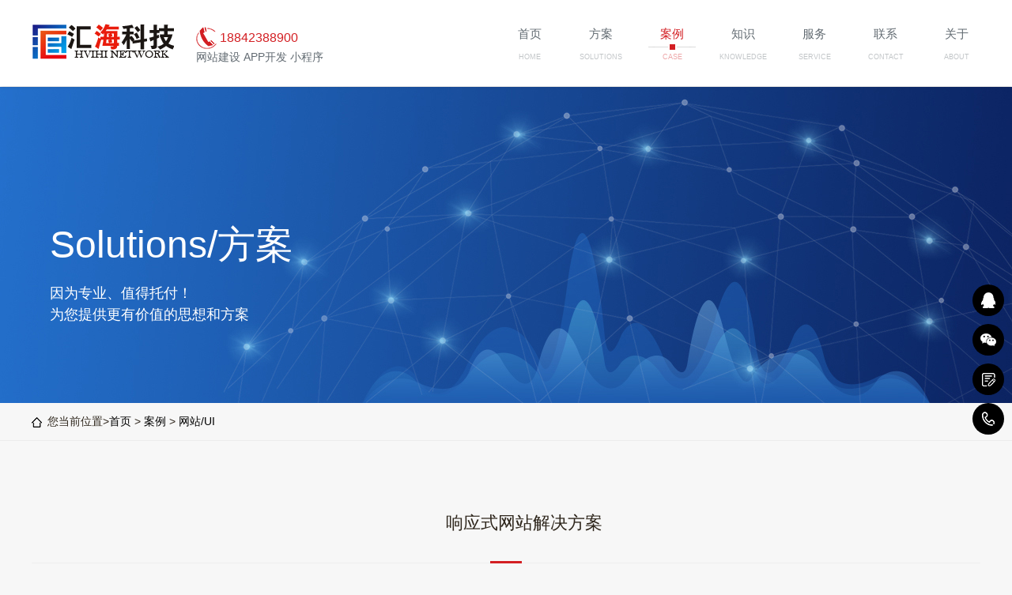

--- FILE ---
content_type: text/html
request_url: http://sywzjs.com/case/WebsiteCase/694.html
body_size: 3171
content:
<!DOCTYPE html>
<html>
    <head>
    <meta charset="utf-8">
    <title>幸田新材料</title>
    <meta name="keywords" content="幸田新材料" />
    <meta name="description" content="幸田新材料" />
    <meta http-equiv="X-UA-Compatible" content="IE=edge, chrome=1">
    <meta name="viewport" content="width=device-width, initial-scale=1.0, maximum-scale=1.0, user-scalable=no">
    <!--[if lt IE 9]> <script type="text/javascript" src="/skin/sywzjs/js/html5.js"></script> <![endif]--><!--[if lt IE 9]> <script src="/skin/sywzjs/js/html5shiv.js"></script> <script src="/skin/sywzjs/js/respond.min.js"></script> <![endif]-->
    <link rel="shortcut icon" href="favicon.ico" />
    <script type="text/javascript" src="/skin/sywzjs/js/jquery.min.js"></script>
    <link rel="stylesheet" media="screen"  type="text/css" href="/skin/sywzjs/css/global.css">
    <link rel="stylesheet" media="screen"  type="text/css" href="/skin/sywzjs/css/style.css">
    <script type="text/javascript" src="/skin/sywzjs/js/main.js"></script>
    <link rel="stylesheet" media="screen"  type="text/css" href="/skin/sywzjs/css/owl.carousel.min.css">
    <script type="text/javascript" src="/skin/sywzjs/js/owl.carousel.js"></script><script>
        $(function () {

            $(".tips_owl").owlCarousel({ autoWidth:true,dots:false,loop:true,nav:true,navText:[],margin:20})

        })
    </script>
    </head>
    <body style="background:#f7f7f7">
<!-------------------------------------- 头部开始 -------------------------------------->
<div class="header clear">
      <div class="wrap">
    <div class="logo flt"><a rel="nofollow" href="/"><img src="/skin/sywzjs/images/logo.png" alt="汇海LOGO"></a></div>
    <div class="text flt"> <span class="span_tel">18842388900 </span>
          <p>网站建设 APP开发 小程序</p>
        </div>
    <div class="menu frt">
          <ul>
          <li class=""><a rel="nofollow" href="/"><span>首页</span><em></em><label>Home</label></a></li>
                   <li class=""><a href="/solutions" title="方案"><span>方案</span><em></em>
          <label>solutions</label>
          </a></li>
                   <li class="on"><a href="/case" title="案例"><span>案例</span><em></em>
          <label>case</label>
          </a></li>
                   <li class=""><a href="/Knowledge" title="知识"><span>知识</span><em></em>
          <label>Knowledge</label>
          </a></li>
                   <li class=""><a href="/Service" title="服务"><span>服务</span><em></em>
          <label>Service</label>
          </a></li>
                   <li class=""><a href="/Contact" title="联系"><span>联系</span><em></em>
          <label>Contact</label>
          </a></li>
                   <li class=""><a href="/About" title="关于"><span>关于</span><em></em>
          <label>About</label>
          </a></li>
                </ul>
        </div>
    <div class="clear"></div>
  </div>
    </div>
<!-------------------------------------- 头部结束 --------------------------------------> 
<!-------------------------------------- 内容开始 -------------------------------------->
<div class="mainer">
      <div class="zbanner" style="background:url(/skin/sywzjs/images/5926a9b689793.jpg) no-repeat center center; background-size:cover;">
    <div class="wrap">
          <div class="div_font">
        <p class="div_p1"> Solutions/方案 </p>
        <p class="div_p2"> 因为专业、值得托付！<br />
              为您提供更有价值的思想和方案 </p>
      </div>
        </div>
  </div>
      <div class="main_tit">
    <div class="wrap">
          <p>您当前位置><a href="/">首页</a>&nbsp;>&nbsp;<a href="/case/">案例</a>&nbsp;>&nbsp;<a href="/case/WebsiteCase/">网站/UI</a></p>
        </div>
  </div>
      <div class="main">
    <div class="case_tit">
          <div class="wrap">
        <ul>

            </ul>
      </div>
        </div>
    <div class="title2">
          <p> <span class="span_icon span1"  style="background: url() no-repeat left center">响应式网站解决方案</span> <em></em> </p>
        </div>
    <div class="case_info">
          <div class="wrap"> <!--<div class="img"><img src="/d/file/p/2019/05-23/6757a3faad3a3e42a60e7998416020d9.jpg" /></div>-->
        <div class="text">
              <img width="1150" alt="幸田新材料" title="幸田新材料" src="/d/file/p/2019/05-23/dabd8240b51b18d865ba32b634665390.jpg">                        <img width="214" src="/d/file/p/2019/05-23/153f9098d275b705b6b3c4d3984439a0.png"/>                        <p>沈阳市幸田新材料科技有限公司是一家从事阻燃新材料研发、生产的高新技术企业，公司前身为沈阳市华尔信化工原料有限公司。新公司的成立主要是为进一步推动阻燃新材料研发、扩大生产及树立品牌新形象，是创始人华芸女士与胡幸湉先生共同倾注心血打造的一个全新阻燃方案供应平台。作为行业领先的阻燃防火材料供应商，公司同时是新材料在线会员单位，沈阳市高分子行业协会理事单位，沈阳市包装行业协会理事单位，沈阳市江西商会副会长单位及协下工贸物流行业分会会长单位。</p>        <div>转载请注明:/case/WebsiteCase/694.html幸田新材料</div>
            </div>
        <div class="pagesize"></div></div>
        </div>
  </div>
      <div class="wzxq_xgal">
    <div class="lsfx_tit lsfx_tit1">
          <div class="wrap">
        <h3>相关案例<a rel="nofollow" href="/case/WebsiteCase/">查看更多</a></h3>
        <span></span> </div>
        </div>
    <div class="wrap">
          <div class="page_list2">
        <ul>         
          <li>
            <div class="list"> <a href="/case/WebsiteCase/694.html" target="_blank">
              <div class="img" style="height: 183.333px;">
                <div class="case_img"><img src="/d/file/p/2019/05-23/6757a3faad3a3e42a60e7998416020d9.jpg"></div>
                <div class="img" style="height: 197.667px;"> <span>
                  <label></label>
                  查看案例
                  <label></label>
                  </span> </div>
              </div>
              <div class="text">
                <h4>幸田新材料</h4>
              </div>
              </a> </div>
          </li>
            </ul>
      </div>
        </div>
  </div>

<!-------------------------------------- 内容结束 --------------------------------------> 
<!-------------------------------------- 尾部开始 -------------------------------------->
<div class="footer">
      <div class="gotop"><a rel="nofollow" href="javascript:void(0)" onclick="$('body,html').stop().animate({scrollTop:0},800)"></a></div>
      <div class="phone_btn">
    <div class="wrap">
          <div class="list li_QQ"><a rel="nofollow" href="http://wpa.qq.com/msgrd?v=3&uin=55506560&site=汇海科技&menu=yes" target="_blank">
            <div class="img"></div>
            <div class="text">
            <p>线上服务咨询</p>
          </div>
            </a></div>
          <div class="list_wx li_wx"> <a rel="nofollow" href="javascript:void(0)">
            <div class="img"></div>
            <div class="text"> <img src="/skin/sywzjs/images/wx_qrcode.jpg"/></div>
            </a> </div>
          <div class="list li_xq"><a rel="nofollow" href="javascript:void(0)" onclick="$('body,html').stop().animate({ scrollTop: $('.page_xq').offset().top-100 }, 800)">
            <div class="img"></div>
            <div class="text">
            <p>填写需求索取报价</p>
          </div>
            </a></div>
          <div class="list li_dh"><a rel="nofollow" href="tel:18842388900">
            <div class="img"></div>
            <div class="text">
            <p>18842388900</p>
          </div>
            </a></div>
        </div>
  </div>
      <div class="foot">
  </div>
      <div class="foot2">
    <div class="wrap">
          <p class="flt"> <span>copyright© 2002-2020 沈阳汇海科技有限公司</span></p>
          <p class="frt"> <span>辽ICP备12009457号</span></p>
          <div class="clear"></div>
        </div>
  </div>
    </div>
<!--百度自动推送代码开始--> <script>
(function(){
    var bp = document.createElement('script');
    var curProtocol = window.location.protocol.split(':')[0];
    if (curProtocol === 'https') {
        bp.src = 'https://zz.bdstatic.com/linksubmit/push.js';
    }
    else {
        bp.src = 'http://push.zhanzhang.baidu.com/push.js';
    }
    var s = document.getElementsByTagName("script")[0];
    s.parentNode.insertBefore(bp, s);
})();
</script> <!--百度自动推送代码结束--> 
<!-------------------------------------- 尾部结束 -------------------------------------->
</body>
</html>

--- FILE ---
content_type: text/css
request_url: http://sywzjs.com/skin/sywzjs/css/global.css
body_size: 6299
content:
@charset "utf-8";


html {}
html,img,fieldset {border:0;}
html,body,form {margin:0;padding:0;}
body {color:#000;background-color:#fff;}
body,td { }

h1,h2,h3,h4,h5,h6 {margin:0;padding:0;font-size:14px;}

ul,ol {margin:0;padding:5px 5px 5px 40px;}
dl,p  {margin:0;padding:5px 0;}

a, 
a:link {color:#000;text-decoration:none;}
a:active {}
a:hover { }
a:visited{}

/* 浮动元素 */
.rectbox:after {content:".";display:block;height:0;clear:both;visibility:hidden;}
.rectbox {clear:both;*display:inline-block;}
.rectbox .left {float:left;_display:inline;}
.rectbox .right {float:right;_display:inline;}


/*================ Form 元素统一 =================*/
	textare {overflow-y:visible}
	label {cursor:pointer;_cursor:default;}
	input[type="submit"] {cursor:pointer;}
	input[type="button"] {cursor:pointer;}
	input[type="reset"]  {cursor:pointer;}
	input.submit     {cursor:pointer;}
	input.button     {cursor:pointer;}
	input.reset      {cursor:pointer;}
	input.disabled   {cursor:default;}
	input[disabled]  {}
	input.readonly   {color:#999;border:1px solid #ccc;background:#f3f3f3;}
	input[readOnly]   {color:#999;border:1px solid #ccc;background:#f3f3f3;}
	*html input {
		direction:expression(function(sjd){
			if(document.readyState=="complete"){
				sjd.style.direction = "ltr";                                     /* 只 执行一次*/
				sjd.className += " "+sjd.type;                            /* 根据type 类型 添加 className，弥补IE6 无法使用 [type=""] 改用 input.type */
			}
		}(this));
		unicode-bidi:expression(function(sjd){
			if(document.readyState=="complete"){
				/* input  只读时 ie6 添加 className " readonly" */
				if(sjd.readOnly == true) {
					if(sjd.className.search(" readonly")==-1){sjd.className += " readonly";}
				} 
				else {if(sjd.className.search(" readonly")!=-1){sjd.className = sjd.className.replace(" readonly","")}
				} 
				/* input被禁用时 ie6 添加 className " disabled" */
				if(sjd.disabled == true) {
					if(sjd.className.search(" disabled")==-1){sjd.className += " disabled";}
				}
				else {if(sjd.className.search(" disabled")!=-1){sjd.className = sjd.className.replace(" disabled","")}
				} 
			}
		}(this));
	}
	

/* IE6 背景图缓存优化  IE6 fixed box hack */
*html html {direction:expression(function(el){
	el.style.direction = "ltr";
	try { document.execCommand('BackgroundImageCache', false, true); } catch(e) {}
}(this))}


/************  
	常用 类 使用  
	----------------------------

	------ A 虚线 ------
	----------------------------
		a {outline:0;zoom:expression(function(sjd){sjd.style.zoom = "1";sjd.hideFocus=true;}(this))}


	------ :first-child{} ------
	----------------------------
		div:first-child{} ;
		div.first-child{} ;
		*html div {zoom:expression(function(sjd){
			sjd.style.zoom = "1";
			if(sjd == sjd.parentNode.getElementsByTagName(sjd.tagName)[0]){sjd.className += " first-child"}
		}(this))}
		
		.className:first-child{} 
		.className_first-child{} 
		*html .className {zoom:expression(function(sjd){
			sjd.style.zoom = "1";
			if(sjd == sjd.parentNode.getElementsByTagName(sjd.tagName)[0]){sjd.className += " className_first-child"}
		}(this))}
	----------------------------

	------ :hover{} ------------
	----------------------------
		div:hover{} ;
		div.hover{} ;
		*html div {zoom:expression(function(sjd){
			sjd.style.zoom = "1";
			sjd.onmouseover =  function(){ if(!this.contains(event.fromElement)){this.className +=' hover'} };
			sjd.onmouseout  =  function(){ if(!this.contains(event.toElement)){this.className =this.className.replace(' hover','')} };
		}(this))}
		.className:hover{} 
		.className_hover{} 
		*html .className {zoom:expression(function(sjd){
			sjd.style.zoom = "1";
			sjd.onmouseover =  function(){ if(!this.contains(event.fromElement)){this.className +=' className_hover'} };
			sjd.onmouseout  =  function(){ if(!this.contains(event.toElement)){this.className =this.className.replace(' className_hover','')} };
		}(this))}

	----------------------------

	------ PNG图 ---------------
	----------------------------
	背景
	*html .className {zoom:expression( function(sjd){sjd.style.zoom=1;if (sjd.className.search(" ie6bg")==-1){sjd.className += " ie6bg"}}(this));}
	前景
	*html .className img {zoom:expression( function(sjd){sjd.style.zoom=1;if (sjd.className.search(" ie6img")==-1){sjd.className += " ie6img"}}(this));}
	
********************/

/* CSS Document
Code highlighting produced by Actipro CodeHighlighter (freeware)http://www.CodeHighlighter.com/--> v1.0 | 20080212 */

html, body, div, span, applet, object, iframe, h1, h2, h3, h4, h5, h6, p, blockquote, pre, a, abbr, acronym, address, big, cite, code, del, dfn, em, font, img, ins, kbd, q, s, samp, small, strike, strong, sub, sup, tt, var, b, u, i, center, dl, dt, dd, ol, ul, li, fieldset, form, label, legend, table, caption, tbody, tfoot, thead, tr, th, td {
    margin: 0;
    padding: 0;
    border: 0;
    outline: 0;
    font-size: 100%;
    vertical-align: baseline;
    background: transparent;
}
body {
    line-height: 1;
}
ol, ul {
    list-style: none;
}
blockquote, q {
    quotes: none;
}
blockquote:before, blockquote:after,
q:before, q:after {
    content: '';
    content: none;
}

/* remember to define focus styles! */
:focus {
    outline: 0;
}

/* remember to highlight inserts somehow! */
ins {
    text-decoration: none;
}
del {
    text-decoration: line-through;
}

/* tables still need 'cellspacing="0"' in the markup */
table {
    border-collapse: collapse;
    border-spacing: 0;
}


/*----------basic----------*/
 
.bt:hover,
.bt:hover * { cursor: pointer; text-decoration: none; opacity: 0.8; filter: alpha(opacity=80); }
    .bt:hover.lt,
    .bt:hover.lt * { opacity: 0.95; filter: alpha(opacity=95); }
    .bt:hover.gt,
    .bt:hover.gt * { opacity: 0.6; filter: alpha(opacity=60); }
.clear { clear: both; }
.flex { display: flex;  }
    .flex.lt { width: 105%; }
    .flex.gt { width: 125%; }
.ht05 { height: 5px; }
.ht10 { height: 10px; }
.ht15 { height: 15px; }
.ht20 { height: 20px; }
.ht25 { height: 25px; }
.ht30 { height: 30px; }
.ht35 { height: 35px; }
.ht40 { height: 40px; }
.ht45 { height: 45px; }
.ht50 { height: 50px; }
.ht55 { height: 55px; }
.ht60 { height: 60px; }
.ht65 { height: 65px; }
.ht70 { height: 70px; }
.ht75 { height: 75px; }
.ht80 { height: 80px; }
.ht85 { height: 85px; }
.ht90 { height: 90px; }
.ht95 { height: 95px; }
.ht100 { height: 100px; }
.ht200 { height: 200px; }
.ht300 { height: 300px; }
.ht400 { height: 400px; }
.ht500 { height: 500px; }
.wh05 { display: inline-block; width: 5px; }
.wh10 { display: inline-block; width: 10px; }
.wh15 { display: inline-block; width: 15px; }
.wh20 { display: inline-block; width: 20px; }
.wh25 { display: inline-block; width: 25px; }
.wh30 { display: inline-block; width: 30px; }
.wh35 { display: inline-block; width: 35px; }
.wh40 { display: inline-block; width: 40px; }
.wh45 { display: inline-block; width: 45px; }
.wh50 { display: inline-block; width: 50px; }
.wh55 { display: inline-block; width: 55px; }
.wh60 { display: inline-block; width: 60px; }
.wh65 { display: inline-block; width: 65px; }
.wh70 { display: inline-block; width: 70px; }
.wh75 { display: inline-block; width: 75px; }
.wh80 { display: inline-block; width: 80px; }
.wh85 { display: inline-block; width: 85px; }
.wh90 { display: inline-block; width: 90px; }
.wh95 { display: inline-block; width: 95px; }
.wh100 { display: inline-block; width: 100px; }
.none { display: none; }
.hide { opacity: 0; filter: alpha(opacity=0); }
.ie-radius { border-radius: 5px; behavior: url(css/ie-css3.htc); }
.f_left { float: left; }
.f_right { float: right; }
/*----------custom----------*/









.main_toggle.toggle3 ul li { width:33.333%; }
.page_lxfs { background:#fff; margin-top:70px; padding:0 70px; padding-bottom:110px; margin-bottom:95px; }
.lsfx_tit { padding-top:75px; position:relative; border-bottom: 1px solid #e4e4e4; }
    .lsfx_tit h3 { font-size: 20px; position: relative; font-weight: normal; line-height: 2.5em; color:#363636; }
        .lsfx_tit h3 a { float: right; font-size:12px; color:#909090; display:inline-block; padding-left:17px; background:url(../images/icon50.png) no-repeat left center; }
        .lsfx_tit h3 a:hover{ color:#d31f23}
    .lsfx_tit span { display: block; position: absolute; bottom: -1px; height: 3px; width: 2.5em; background: #e63b3e; }
    .lsfx_tit.lsfx_tit1 span { width:5em; }
    .lsfx_tit.lsfx_tit1 { margin-bottom:20px; }
.lxfs_web { float:left; width:50%; }
.lxfs_web_t { margin-top:33px; }
    .lxfs_web_t h3 { font-size:20px; color:#363636; }
    .lxfs_web_t p { font-size:12px; color:#969696; font-family:Arial; margin-top:15px; }
.lxfs_web_xq { padding-left:45px; margin-top:30px; }
    .lxfs_web_xq p { font-size:12px; color:#959595; padding-left:24px; line-height:20px; margin:7.5px 0; }
        .lxfs_web_xq p.p1 { background:url(../images/icon33.png) no-repeat left center; }
        .lxfs_web_xq p.p2 { background:url(../images/icon34.png) no-repeat left center; }
        .lxfs_web_xq p.p3 { background:url(../images/icon35.png) no-repeat left center; }
        .lxfs_web_xq p.p4 { background:url(../images/icon36.png) no-repeat left center; }
        .lxfs_web_xq p.p5 { background:url(../images/icon37.png) no-repeat left center; }
.lxfs_kf { margin-top:15px; }
    .lxfs_kf a { display:inline-block; margin-right:15px; }
.lxfs_ewm { float:left; width:50%; text-align:center; margin-top:110px; margin-left:-1px; border-left:1px solid #f0f0f0; }
.lxfs_ewm_pic { }
    .lxfs_ewm_pic img { }
.lxfs_ewm p { margin-top:12px; }

.fkfs_list { float:left; width:43%; border:1px solid #eeeff1; margin-top:75px; }
.fkfs_list_pic { height:189px; line-height:189px; text-align:center; border-bottom:1px solid #eeeff1; margin:0 5px; }
    .fkfs_list_pic img { vertical-align:middle; width:73%; }
.fkfs_list_web { width:80%; margin:0 auto; padding:10px 0 30px 0; }
    .fkfs_list_web p { line-height:25px; font-size:14px; color:#959595; margin-top:15px; }
        .fkfs_list_web p a { color:#d73034; }
        .fkfs_list_web p span { display:inline-block; width:26px; height:25px; vertical-align:top; margin-right:15px; }
            .fkfs_list_web p span.sp1 { background:url(../images/icon39.png) no-repeat center center; }
            .fkfs_list_web p span.sp2 { background:url(../images/icon40.png) no-repeat center center; }
            .fkfs_list_web p span.sp3 { background:url(../images/icon41.png) no-repeat center center; }
            .fkfs_list_web p span.sp4 { background:url(../images/icon42.png) no-repeat center center; }
            .fkfs_list_web p span.sp5 { background:url(../images/icon43.png) no-repeat center center; }
.fkfs_list.fkfs_list1 { float:right; }

.page_jrwm { padding:0 20px; }
.jrwm_web { padding-top:34px; }
    .jrwm_web p { font-size:12px; color:#959595; margin-top:18px; }
.jrwm_tab { margin-top:15px; }
    .jrwm_tab ul { margin:0 -2%; }
    .jrwm_tab ul li { float:left; width:46%; margin:48px 2% 0; background:#f2f2f2; }
        .jrwm_tab ul li a { display:block; padding:25px 0 25px 56px; position:relative; }
.jrwm_list_bg { width:30px; height:30px; background:url(../images/icon44.png) no-repeat center center; position:absolute; top:0; left:0; }
.jrwm_tab ul li h3 { font-size:20px; color:#000; font-weight:normal; }
.jrwm_tab ul li h4 { font-size:14px; color:#000; font-weight:normal; margin-top:18px; }
.jrwm_tab ul li p { font-size:12px; color:#959595; margin-top:12px; }
.jrwm_tab ul li a:hover .jrwm_list_bg { background:url(../images/icon44_1.png) no-repeat center center; }
.jrwm_btn { margin-top:46px; }
    .jrwm_btn a { display:inline-block; width:208px; height:44px; line-height:44px; background:#d31f23; color:#fff; font-size:16px; text-align:center; }


.wzxq_js { padding:30px 0 20px; border-bottom:1px solid #eeeff1; }
    .wzxq_js p { font-size:13px; color:#8b8b8b; line-height:30px; }
        .wzxq_js p a { display:inline-block;text-align:center; min-width:30px; height:30px; vertical-align:top; margin-right:10px; color:#8b8b8b;}
        .wzxq_js p.bshare-custom{ line-height:30px !important;}
        .wzxq_js p.bshare-custom a{ margin:0 5px; padding:0;}
        .wzxq_js p a:hover{ color:#d31f23}
            .wzxq_js p a.a1 { background:url(../images/icon45.png) no-repeat center center; }
            .wzxq_js p a.a2 { background:url(../images/icon46.png) no-repeat center center; }
            .wzxq_js p a.a3 { background:url(../images/icon47.png) no-repeat center center; }
            .wzxq_js p a.a4 { background:url(../images/icon48.png) no-repeat center center; }
            .wzxq_js p a.a1:hover { background:url(../images/icon45_1.png) no-repeat center center; }
            .wzxq_js p a.a2:hover { background:url(../images/icon46_1.png) no-repeat center center; }
            .wzxq_js p a.a3:hover { background:url(../images/icon47_1.png) no-repeat center center; }
            .wzxq_js p a.a4:hover { background:url(../images/icon48_1.png) no-repeat center center; }
.wzxq_web { padding:30px 30px; border-bottom:1px solid #eeeff1; }
    .wzxq_web p { font-size:13px; color:#8b8b8b; line-height:30px; text-indent:2em; text-align:justify; }
.wzxq_web_pic { margin-top:30px; }
    .wzxq_web_pic img { display:block; width:100%; }
.pagesize a.more { background:url(../images/icon49.png) no-repeat center center;;background-size:100% auto; }
    .pagesize a.more:hover { background:url(../images/icon49_1.png) no-repeat center center;;background-size:100% auto; }
.pagesize.pagesize1 { text-align:left; }
.wzxq_xgal { margin-bottom:50px; }



.gy_jj_m { padding-bottom:70px; }
.gy_jj_web { float:left; width:51%; margin-top:50px; padding-left:2%; }
    .gy_jj_web p { font-size:13px; color:#7f7f7f; line-height:29px; text-indent:2em; }
.gy_jj_pic { float:left; width:45%;  margin-top:40px; }
    .gy_jj_pic img { display:block; max-width:100%;  margin:0 auto;}

.gy_zqdw { height:371px; padding-top:144px; }
.zqdw_tb { height:1px; background:#6c6d6d; position:relative; }
.zqdw_tb_m { position:absolute; top:-60px; left:50%; margin-left:-70px; text-align:center; background:#525354; }
    .zqdw_tb_m p { color:#f7f7f7; font-size:22px; font-weight:bold; margin-top:20px; }
.zqdw_ln { margin-top:178px; text-align:center; }
    .zqdw_ln span { display:inline-block; height:79px; line-height:79px; padding:0 10px; border-top:1px solid #8d7774; border-bottom:1px solid #8d7774; font-size:47.59px; font-weight:bold; color:#fff; }
        .zqdw_ln span em { font-style:normal; color:#d31f23; }


.zqpz_tab { margin-top:60px; }
.zqpz_list { }
.zqpz_list_pic { width:50%; height:307px; }
.zqpz_list_web { width:50%; text-align:center; display:table; height:307px; position:relative; }
.zqpz_list_web_cell { display:table-cell; vertical-align:middle; }
.zqpz_list_web h3 { font-size:20px; font-weight:normal; color:#000; }
    .zqpz_list_web h3 i { display:inline-block; width:6px; height:6px; background:#d31f23; vertical-align:middle; margin:0 10px 5px; }
.zqpz_list_web_cell p { line-height:28px; font-size:13px; max-width:450px; margin:20px auto 0; }
.zqpz_list_web_sj { width:13px; height:25px; background:url(../images/icon52.png) no-repeat center center; position:absolute; top:50%; margin-top:-6px; left:-12px; }
.zqpz_list.zqpz_list1 .zqpz_list_web_sj { background:url(../images/icon53.png) no-repeat center center; left:auto; right:-12px; }

.gy_zqtd { padding:80px 0; background:#fff; }
.zqtd_l { float:left; width:50%; height:444px; background:url(../images/pic8.png) no-repeat left top;  }
.zqtd_l_web { float:right; text-align:center; margin-right:60px; padding-top:215px; }
    .zqtd_l_web h3 { font-size:33px; color:#000; }
    .zqtd_l_web p { font-size:22px; color:#000; margin-top:20px; }
.zqtd_r { float:right; width:50%; height:444px; background:#e83e42 url(../images/pic9.png) no-repeat left top;  position:relative;}
.zqtd_r .zqpz_list_web_sj{ background:url(../images/icon73.png) no-repeat center center; width:30px; height:63px; left:-29px; margin-top:-32px;}
.zqtd_r_web { float:left; margin-left:100px; padding-top:110px; text-align:center; }
    .zqtd_r_web h3 { color:#fff; font-size:32.96px; margin-top:27px; }
    .zqtd_r_web span { display:block; height:3px; background:#fff; width:30px; margin:12px auto 0; }
    .zqtd_r_web p { color:#fff; margin-top:12px; font-size:12px; overflow-x:hidden; overflow:hidden;}
    .zqwh_list  span{display:none;}
.gy_zqwh { position:relative; }
.gy_zqwh_pic {  }
    .gy_zqwh_pic img { display:block; width:100%; }
.gy_zqwh_tit { position:absolute; top:0; left:0; width:100%; }
.gy_titi_bc { text-align:center; margin-top:13px; }
    .gy_titi_bc p { font-size:13px; color:#000; }
.zqwh_tab { }
    .zqwh_tab p { line-height:22px; font-size:13px; }
    .zqwh_tab .trt { text-align:right; }
.zqwh_list { position:absolute; }
.zqwh_cx, .zqwh_zz, .zqwh_gx { width:21.5%; }
.zqwh_cx { top:35.5%; left:10.5%; }
.zqwh_zz { top:55%; left:9%; }
.zqwh_gx { top:77%; left:10.5%; }
.zqwh_chx, .zqwh_yj, .zqwh_sm, .zqwh_gd { width:26%; }
.zqwh_chx { top:27%; left:66%; }
.zqwh_yj { top:47.5%; left:69.5%; }
.zqwh_sm { top:65.5%; left:70%; }
.zqwh_gd { top:79.5%; left:67%; }

.fw_srdz { margin-top:87px; background:#fff; padding:60px 0; }
.srdz_web { float:left; margin-top:40px; width:32%; }
    .srdz_web h2 { font-size:56.6px; color:#66a7ff; }
.srdz_list { padding-top:10px; }
    .srdz_list ul li { float:left; width:33.333%; text-align:center; margin-top:30px; }
        .srdz_list ul li span { display:inline-block; width:75px; height:75px; line-height:75px; border:1px solid #66a7ff; font-size:25.6px; color:#66a7ff; border-radius:80px; }
        .srdz_list ul li p { font-size:15px; color:#767676; line-height:26px; margin-top:10px; }
.srdz_pic { float:right; width:54%; }
    .srdz_pic img { display:block; width:100%; }

.page.page_fff { background:#fff; }
.fw_lc { padding:85px 15px 110px 15px; }
.lc_pic_box { padding-bottom:75px; padding-top:50px; }

.fw_lc_tab { width:100%; max-width:1200px; margin:0 auto;   }
.lc_tab_box { width:1353px; padding:175px 50px; margin:0 15px; position:relative; }
.lc_tab_xt {width:auto; }
    .lc_tab_box img { display:block; max-width:initial; }
.fw_lc_list { text-align:center; }
    .fw_lc_list h3 { font-size:18px; font-weight:normal; color:#000; }
    .fw_lc_list p { font-size:11px; color:#3e3e3e; line-height:20px; margin-top:13px; }
    .fw_lc_list:hover h3,.fw_lc_list:hover p { color:#f94f53; }
    .fw_lc_list.fw_lc_list1 { position:absolute; top:155px; left:-15px; padding-bottom:115px; background:url(../images/icon64.png) no-repeat center bottom; width:192px;}
    .fw_lc_list.fw_lc_list2 {width:176px; position:absolute; top:230px; left:132px; padding-top:105px; background:url(../images/icon65.png) no-repeat center top; }
    .fw_lc_list.fw_lc_list3 {width:264px; position:absolute; top:125px; left:256px; padding-bottom:105px; background:url(../images/icon66.png) no-repeat center bottom; }
    .fw_lc_list.fw_lc_list4 {width:176px; position:absolute; top:180px; left:465px; padding-top:105px; background:url(../images/icon67.png) no-repeat center top; }
    .fw_lc_list.fw_lc_list5 {width:270px; position:absolute; top:75px; left:567px; padding-bottom:105px; background:url(../images/icon68.png) no-repeat center bottom; }
    .fw_lc_list.fw_lc_list6 {width:176px; position:absolute; top:185px; left:819px; padding-top:105px; background:url(../images/icon69.png) no-repeat center top; }
    .fw_lc_list.fw_lc_list7 { width:270px; position:absolute; top:115px; left:970px; padding-bottom:105px; background:url(../images/icon70.png) no-repeat center bottom; }
    .fw_lc_list.fw_lc_list8 { width:240px; position:absolute; top:215px; left:1153px; padding-top:105px; background:url(../images/icon71.png) no-repeat 60% top; }
    .fw_lc_list.fw_lc_list1:hover { background:url(../images/icon64_1.png) no-repeat center bottom; }
    .fw_lc_list.fw_lc_list2:hover { background:url(../images/icon65_1.png) no-repeat center top; }
    .fw_lc_list.fw_lc_list3:hover { background:url(../images/icon66_1.png) no-repeat center bottom; }
    .fw_lc_list.fw_lc_list4:hover { background:url(../images/icon67_1.png) no-repeat center top; }
    .fw_lc_list.fw_lc_list5:hover { background:url(../images/icon68_1.png) no-repeat center bottom; }
    .fw_lc_list.fw_lc_list6:hover { background:url(../images/icon69_1.png) no-repeat center top; }
    .fw_lc_list.fw_lc_list7:hover { background:url(../images/icon70_1.png) no-repeat center bottom; }
    .fw_lc_list.fw_lc_list8:hover { background:url(../images/icon71_1.png) no-repeat 60% top; }



.fw_yykf { background:#fff; padding:25px 0; margin-top:85px; }
.yykf_web { float:left; width:50%; }
.yykf_web_t { margin-top:90px; }
    .yykf_web_t h2 { font-size:56.6px; color:#ff8161; }
    .yykf_web_t p { font-size:22.6px; color:#ff8161; margin-top:20px; }
.yykf_pic { float:right; width:47%; }
    .yykf_pic img { display:block; width:100%; }
.yykf_list { text-align:center; margin-top:50px; }
    .yykf_list ul li { float:left; width:25%; }
        .yykf_list ul li span { display:inline-block; width:75px; height:75px; line-height:75px; border:1px solid #ff8161; font-size:25.6px; color:#ff8161; border-radius:80px; }
        .yykf_list ul li p { font-size:15px; color:#767676; line-height:26px; margin-top:10px; }

.fw_wx { background:url(../images/bg3.jpg) no-repeat center center; background-size:cover; height:601px; margin-top:85px; }
.fw_wx_web { float:left; margin-top:210px; }
    .fw_wx_web h2 { font-size:56.6px; color:#10d587; font-weight:normal; }
    .fw_wx_web p { font-size:20px; color:#10d587; margin-top:25px; }
.fw_wx_pic { float:right; width:57%; margin-top:115px; }
    .fw_wx_pic img { display:block; display:block; }

.fw_ds { background:#fff; padding:115px 0 70px 0; margin-top:85px; }
    .fw_ds .wrap { max-width:1425px; }
.fw_ds_web { float:left; width:40%; }
.fw_ds_pic { float:right; width:60%; }
    .fw_ds_pic img { display:block; width:100%; }
.ds_web_t {  }
    .ds_web_t h2 { font-size:56.6px; color:#29c6bd; }
    .ds_web_t p { font-size:20px; color:#29c6bd; margin-top:25px; }
.ds_web_list { margin-top:65px; }
    .ds_web_list ul li { float:left; margin-right:28px; text-align:center; }
        .ds_web_list ul li span { display:block; width:75px; height:75px; line-height:75px; border:1px solid #dfdfdf; border-radius:80px; }
            .ds_web_list ul li span img { vertical-align:middle; margin-bottom:4px; }
        .ds_web_list ul li p { font-size:16.16px; color:#4e4e4e; margin-top:19px; }

.fw_pm { margin-top:85px; background:#fff; padding:50px 0 80px 0; }
.fw_pm_t { text-align:center; }
    .fw_pm_t h2 { font-size:40px; color:#fc3d42; font-weight:normal; }
    .fw_pm_t p { font-size:19.88px; color:#fc3d42; margin-top:20px; }
.fw_pm_tab { padding:0 6%; margin-top:90px; }
.fw_pm_list { float:left; text-align:center; }
.fw_pm_list1 { width:15.5%; }
.fw_pm_list2 { width:12.666%; }
.fw_pm_list .fw_pm_bq { height:110px; padding-top:63px; background:url(../images/icon60.png) no-repeat center center; background-size:100% 100%; }
    .fw_pm_list .fw_pm_bq h3 { font-size:33.25px; font-weight:normal; color:#fc3d42; }
    .fw_pm_list .fw_pm_bq p { font-size:15.01px; color:#fc3d42; margin-top:12px; }
.fw_pm_list .fw_pm_jt { height:173px; background:url(../images/icon61.png) no-repeat center center; position:relative; }
    .fw_pm_list .fw_pm_jt.fw_pm_jt1 { background:url(../images/icon62.png) no-repeat center center; }
    .fw_pm_list .fw_pm_jt p { font-size:12px; color:#494949; position:absolute; top:0; left:0; width:100%; }
.fw_pm_web { margin-top:20px; }
    .fw_pm_web p { font-size:12px; color:#494949; line-height:20px; }

--- FILE ---
content_type: text/css
request_url: http://sywzjs.com/skin/sywzjs/css/style.css
body_size: 11726
content:
body { font-family: 微软雅黑,"Open Sans", sans-serif; font-size: 14px; color: #2d251b; overflow-x: hidden; }
input,
select,
textarea { font-family: 微软雅黑,"Open Sans", sans-serif; font-size: 1em;-webkit-appearance:none; }
.wrap { max-width: 1200px; padding: 0 10px; margin: 0 auto; position: relative; overflow: hidden; }

img, a { border: 0; }
ul, li { list-style: none; }
* { margin: 0; padding: 0; }
.flt { float: left; }
.frt { float: right; }
.clear { clear: both; }
    .clear:after, .clear:before {  content: ''; clear: both; display: table; }


    .cont_copy{ line-height:25px;background:#f7f7f7; margin-top:15px;padding:5px 15px;}
    .cont_copy p{text-indent:0;text-align:center; line-height:25px;}
img { max-width: 100%; }
/*不同设备字体em基准*/
@media screen and (min-width: 320px) and (max-width: 360px) {
    body { font-size: 12px; }
}

@media screen and (min-width: 360px) and (max-width: 480px) {
    body { font-size: 14px; }
}

@media screen and (min-width: 480px) and (max-width: 700px) {
    body { font-size: 14px; }
}

@media screen and (min-width: 700px) {
    body { font-size: 14px; }
}
/*不同设备字体em基准*/




/**{transition:all 0.5s;-webkit-transition:all 0.5s;-moz-transition:all 0.5s;-ms-transition:all 0.5s;-o-transition:all 0.5s;}*/

/*----------header----------*/
.header { padding: 30px 0;position:fixed; top:0; left:0;width:100%;background:#fff;z-index:10000;box-shadow:0 0 5px rgba(0,0,0,0.2)}
.logo { margin-right: 2em;  }
.header .text span { display: block; line-height: 35px; background: url(../images/tel.png) no-repeat left center; padding-left: 30px; font-size: 16px; color: #d31f23; }
.header .text p { color: #626b72; }
.menu ul li { float: left; margin-left: 30px;  }
    .menu ul li * { display: block; text-align: center;transition:all 0.5s;-webkit-transition:all 0.5s;-moz-transition:all 0.5s;-ms-transition:all 0.5s;-o-transition:all 0.5s; }
    .menu ul li span { font-size: 15px; padding: 0 15px; margin-top: 5px; color: #626b72; }
    .menu ul li label { font-size: 9px; color: #626b72; opacity: 0.39; filter: alpha(opacity=39); }
    .menu ul li em { height: 18px; width: 0px; margin: 0 auto; background: url(../images/icon1.png) no-repeat center center; }
    .menu ul li.on span, .menu ul li a:hover span, .menu ul li.on label, .menu ul li a:hover label { color: #d31f23; }
    .menu ul li a:hover em, .menu ul li.on em { width: 100%; }

        /*.menu ul li span { font-size: 15px; padding: 0 15px; margin-top: 5px; color: #626b72; }
    .menu ul li label { font-size: 9px; color: #626b72; opacity: 0.39; filter: alpha(opacity=39); }
    .menu ul li em { height: 18px; width: 100%; transform:rotateY(90deg); margin: 0 auto; background: url(../images/icon1.png) no-repeat center center; }
    .menu ul li.on span, .menu ul li a:hover span, .menu ul li.on label, .menu ul li a:hover label { color: #d31f23; }
    .menu ul li a:hover em, .menu ul li.on em { transform:rotateY(0deg); }*/



/*----------mainer----------*/
.mainer {padding-top:110px; }
.banner * { transition: all 0s; -webkit-transition: all 0s; -moz-transition: all 0s; -ms-transition: all 0s; -o-transition: all 0s; }
.banner .item .text { height: 599px; background: rgba(0,0,0,0.69); filter: progid:DXImageTransform.Microsoft.gradient(startColorstr='#69000000', endColorstr='#69000000'); color: #fff; width: 100%; display: table; }
.banner .item .cell { display: table-cell; vertical-align: middle; text-align: left; }
.banner h1 { font-size: 41px; line-height: 1.5em; }
.banner p { padding-top: 20px; font-size: 18px; }
.banner ul li { float: left; font-size: 12px; margin-right: 20px; text-align: center; }
    .banner ul li .img { width: 61px; margin: 0 auto; margin-bottom: 15px; height: 61px; text-align: center; line-height: 61px; border-radius: 61px; border: 2px solid #fff; overflow: hidden; }
.banner.owl-carousel .owl-item ul li img { vertical-align: middle; display: inline-block; margin-bottom: 3px; }
.banner ul { overflow: hidden; margin: 40px 0; }
.banner.owl-theme .owl-dots .owl-dot { margin-bottom: 20px; }
    .banner.owl-theme .owl-dots .owl-dot:hover span { background: #fff; opacity: 0.5;filter:alpha(opacity=50); }
    .banner.owl-theme .owl-dots .owl-dot.active:hover span, .banner.owl-theme .owl-dots .owl-dot.active span { opacity: 1;filter:alpha(opacity=100); background: #fff; width: 30px; }


.page { padding: 60px 0; }
.title { text-align: center; padding: 0 10px; margin-bottom: 50px; }
    .title span { font-size: 26px; }
    .title em { height: 25px; width: 100%; background: url(../images/icon1-1.png) no-repeat center center; display: block; }
    .title p { display: inline-block; margin: 0 auto; }
.page_list { position: relative; }
    .page_list ul { border-left: 1px solid #e3e3e3; overflow: hidden;padding:10px 0; }
        .page_list ul li { width: 20%; text-align: center; float: left; }
            .page_list ul li .list { border: 1px solid #e3e3e3; border-left: 0; padding-top: 30px; }
            .page_list ul li p { width: 70%; margin: 0 auto; line-height: 20px; height: 80px; font-size: 13px; overflow: hidden; color: #5f5f5f; }
            .page_list ul li span { display: block; padding: 20px 0; font-size: 21px; }
              .page_list ul li:hover span { color: #d31f23; }
    .page_list li:hover{ box-shadow:0 0 15px rgba(0,0,0,0.25);} 
            .page_list ul *{ transition:all 0.5s;-webkit-moz-ms-transition:all 0.5s;-o-transition:all 0.5s;transition:all 0.5s;transition:all 0.5s;}
            .page_list li a { display: block; position: relative; z-index: 100; }
    .page_list li .img { width: 106px; border-radius: 106px; margin: 0 auto; height: 106px; border: 1px solid #fff; }
    .page_list li.li1 .img { background: url(../images/img6.png) no-repeat center center; }
    .page_list li.li2 .img { background: url(../images/img7.png) no-repeat center center; }
    .page_list li.li3 .img { background: url(../images/img8.png) no-repeat center center; }
    .page_list li.li4 .img { background: url(../images/img9.png) no-repeat center center; }
    .page_list li.li5 .img { background: url(../images/img10.png) no-repeat center center; }
    .page_list li.li5 .list { border-right: 0; }
    .page_list li:hover .img { border-color: #d31f23; }
    .page_list li.li1:hover .img { background: url(../images/img6-1.png) no-repeat center center; }
    .page_list li.li2:hover .img { background: url(../images/img7-1.png) no-repeat center center; }
    .page_list li.li3:hover .img { background: url(../images/img8-1.png) no-repeat center center; }
    .page_list li.li4:hover .img { background: url(../images/img9-1.png) no-repeat center center; }
    .page_list li.li5:hover .img { background: url(../images/img10-1.png) no-repeat center center; }

.kuang { position: absolute; top: 0; width: 20%; bottom: 0; }
    .kuang div { border: 1px solid #d31f23; height: 279px; }

.page_f9f9f9 { background: #f9f9f9; }

.page_list2 ul { overflow: hidden; margin: 0 10px; }
    .page_list2 ul li { width: 25%; margin-bottom: 10px; float: left; }
    .case_img img,.page_list2 ul li .img label{transition:all 0.5s;-webkit-transition:all 0.5s;-moz-transition:all 0.5s;-ms-transition:all 0.5s;-o-transition:all 0.5s;}
    .page_list2 ul li a:hover .case_img img{transform:scale(1.2);-webkit-transform:scale(1.2);-moz-transform:scale(1.2);-ms-transform:scale(1.2);-o-transform:scale(1.2);}    
    .page_list2 ul li .list { margin: 10px; }
        .page_list2 ul li .img { position: relative; overflow: hidden; }
        .page_list2 ul li .img label{ width:60px; height:1px; background:#fff;display:block;  margin:5px auto;}
        .page_list2 ul li:hover .img label{ width:5px;}
        .page_list2 ul li a:hover .img { opacity:1;filter:alpha(opacity=100) }
        .page_list3 ul li a:hover .text { background: #d31f23; }
            .page_list3 ul li a:hover .text h4 { background: url(../images/icon2-1.png) no-repeat right center; }
        
        .page_list2 ul li .img .img {transition:all 0.5s;-webkit-transition:all 0.5s;-moz-transition:all 0.5s;-ms-transition:all 0.5s;-o-transition:all 0.5s; position: absolute; top: 0%; left: 0; bottom: 0; display: table; opacity:0;filter:alpha(opacity=0); width: 100%; background: rgba(0,0,0,0.5);filter: progid:DXImageTransform.Microsoft.gradient(startColorstr='#5f000000', endColorstr='#5f000000'); }
            .page_list2 ul li .img .img span {font-size:15px; vertical-align: middle; margin: 0 auto; text-align: center; display: table-cell; }
        .page_list2 ul li .text {transition:all 0.5s;-webkit-transition:all 0.5s;-moz-transition:all 0.5s;-ms-transition:all 0.5s;-o-transition:all 0.5s; line-height: 20px; background: #f1f1f1; padding: 15px 20px; }
            .page_list2 ul li .text h4 { font-weight: normal; padding-right: 40px; background: url(../images/icon2.png) no-repeat right center;  color:#2d251b;}
            .page_list2 ul li .text span { margin-left: 10px; font-size: 12px; color: #909090; }

.more { text-align: center; margin-top: 40px; }
    .more a { display: inline-block; line-height: 35px; font-size: 15px; width: 132px; text-align: center; border-radius: 30px; border: 1px solid #d2d2d2; color: #adadad; }
        .more a:hover { border-color: #e63b3e; color: #e63b3e; }
.page_list3 ul { margin: 0 25px; }
    .page_list3 ul li { width: 33.333%; }
        .page_list3 ul li .list { margin: 25px; }
        .page_list3 ul li a .img .img { opacity: 0;filter:alpha(opacity=0); top: 0; }
        .page_list3 ul li a:hover .img .img { opacity: 1; filter:alpha(opacity=100);}
.page_list3 .t_tit { border-bottom: 1px solid #c9c9c9;position:relative;}
.page_list3 .t_tit label{ position:absolute; bottom:-2px; left:0; width:40px; height:3px; background:#d31f23;display:block;}
.page_list3 a:hover .t_tit label{ background:#fff;}
.page_list3 ul li a:hover .text p { color: #fff; }
.page_list3 ul li .text p { margin: 10px 0; line-height: 25px; color: #5f5f5f; height: 75px; overflow: hidden; }
.page_list3 ul li .text span { color: #2d251b; font-size: 22px; line-height: 50px; padding-left: 40px; margin-left: 0; padding-bottom: 5px; white-space: nowrap; }
.page_list3 ul li .text { background: none; border-bottom: 1px solid #e3e3e3; }
    .page_list3 ul li .text span.span1 { background: url(../images/icon16.png) no-repeat left center; }
    .page_list3 ul li .text span.span2 { background: url(../images/icon17.png) no-repeat left center;  }
    .page_list3 ul li .text span.span3 { padding-left: 50px; background: url(../images/icon18.png) no-repeat left center;  }
    .page_list3 ul li .text span.span4 { background: url(../images/icon19.png) no-repeat left center;  }
    .page_list3 ul li .text span.span5 { background: url(../images/icon20.png) no-repeat left center;  }
    .page_list3 ul li .text span.span6 { background: url(../images/icon21.png) no-repeat left center;  }
    .page_list3 ul li .text span.span7 { background: url(../images/icon22.png) no-repeat left center; }
    .page_list3 ul li .text span.span8 { background: url(../images/icon23.png) no-repeat left center;  }
    .page_list3 ul li .text span.span9 { background: url(../images/icon24.png) no-repeat left center; }
    .page_list3 ul li .text span.span10 { background: url(../images/icon25.png) no-repeat left center;  }
    .page_list3 ul li .text span.span11 { background: url(../images/icon26.png) no-repeat left center;  }
    .page_list3 ul li .text span.span12 { background: url(../images/icon27.png) no-repeat left center; }
    .page_list3 ul li .text span.span13 { background: url(../images/icon28.png) no-repeat left center;  }
    .page_list3 ul li .text span.span14 { background: url(../images/icon29.png) no-repeat left center; }
  .page_list2 ul li a:hover .img span,.page_list3 ul li a:hover *,.page_list3 ul li a:hover .text span { color: #fff; }
/*.page_list3 ul li a:hover .text span.span1 { background: url(../images/icon16_1.png) no-repeat left center; }
.page_list3 ul li a:hover .text span.span2 { background: url(../images/icon17_1.png) no-repeat left center; }
.page_list3 ul li a:hover .text span.span3 { background: url(../images/icon18_1.png) no-repeat left center; }
.page_list3 ul li a:hover .text span.span4 { background: url(../images/icon19_1.png) no-repeat left center; }
    .page_list3 ul li a:hover .text span.span5 { background: url(../images/icon20_1.png) no-repeat left center; }
    .page_list3 ul li a:hover .text span.span6 { background: url(../images/icon21_1.png) no-repeat left center; }
    .page_list3 ul li a:hover .text span.span7 { background: url(../images/icon22_1.png) no-repeat left center; }
    .page_list3 ul li a:hover .text span.span8 { background: url(../images/icon23_1.png) no-repeat left center; }
    .page_list3 ul li a:hover .text span.span9 { background: url(../images/icon24_1.png) no-repeat left center; }
    .page_list3 ul li a:hover .text span.span10 { background: url(../images/icon25_1.png) no-repeat left center; }
    .page_list3 ul li a:hover .text span.span11 { background: url(../images/icon26_1.png) no-repeat left center; }
    .page_list3 ul li a:hover .text span.span12 { background: url(../images/icon27_1.png) no-repeat left center; }
    .page_list3 ul li a:hover .text span.span13 { background: url(../images/icon28_1.png) no-repeat left center; }
    .page_list3 ul li a:hover .text span.span14 { background: url(../images/icon29_1.png) no-repeat left center; }*/

    


.span_icon.span1 { background: url(../images/icon16_2.png) no-repeat left center; }
.span_icon.span2 { background: url(../images/icon17_2.png) no-repeat left center; }
.span_icon.span3 { padding-left: 50px; background: url(../images/icon18_2.png) no-repeat left center; }
.span_icon.span4 { background: url(../images/icon19_2.png) no-repeat left center; }
.span_icon.span5 { background: url(../images/icon20_2.png) no-repeat left center; }
.span_icon.span6 { background: url(../images/icon21_2.png) no-repeat left center; }
.span_icon.span7 { background: url(../images/icon22_2.png) no-repeat left center; }
.span_icon.span8 { background: url(../images/icon23_2.png) no-repeat left center; }
.span_icon.span9 { background: url(../images/icon24_2.png) no-repeat left center; }
.span_icon.span10 { background: url(../images/icon25_2.png) no-repeat left center; }
.span_icon.span11 { background: url(../images/icon26_2.png) no-repeat left center; }
.span_icon.span12 { background: url(../images/icon27_2.png) no-repeat left center; }
.span_icon.span13 { background: url(../images/icon28_2.png) no-repeat left center; }
.span_icon.span14 { background: url(../images/icon29_2.png) no-repeat left center; }

.page_list4 { padding-top: 20px; }
    .page_list4 .wrap { max-width: 1300px; }
    .page_list4 .item_img { text-align: center; }
    .page_list4 .item { width: 33.333%; float: left; }
    .page_list4 ul li { cursor: pointer; margin: 20px auto; margin-bottom: 40px; width: 90%; }
        .page_list4 ul li .list { clear: both; padding: 20px 0; border: 1px solid #f9f9f9; }
        .page_list4 ul li .img { float: left; width: 90px; text-align: center; }
            .page_list4 ul li .img span { display: block; height: 48px; background: url(../images/icon6.png) no-repeat center center; margin-top: 18px; }
    .page_list4 .text { font-size: 13px; margin-right: 20px; overflow: hidden; line-height: 25px; }
        .page_list4 .text p { height: 75px; overflow: hidden; }
        .page_list4 .text h2 { margin-bottom: 20px; font-size: 18px; }

    .page_list4 ul li:hover .list { border-color: #d31f23; }
    .page_list4 ul li:hover .img span { background: url(../images/icon6-1.png) no-repeat center center; }
    .page_list4 ul li:hover .text h2, .page_list4 ul li:hover .text p { color: #d31f23; }

.page_link ul { overflow: hidden; border-top: 1px solid #e5e5e5; border-left: 1px solid #e5e5e5; }
    .page_link ul li { width: 20%; float: left; background:#fff; }
        .page_link ul li a { display: block; height: 160px; line-height: 160px; border: 1px solid #e5e5e5; border-left: 0; border-top: 0; text-align: center; position:relative;}
        .page_link ul li img { vertical-align: middle; max-width:85%; margin:0 auto;}
        .gy_zqpz{ overflow-x:hidden;}
        .page_link ul li:hover .img { transform: rotateY(180deg); -ms-transform: rotateY(180deg); -moz-transform: rotateY(180deg); -webkit-transform: rotateY(180deg); -o-transform: rotateY(180deg); filter: alpha(opacity=0); -moz-opacity: 0; opacity: 0; }
        .page_link ul li:hover .img1 { transform: rotateY(0deg); -ms-transform: rotateY(0deg); -moz-transform: rotateY(0deg); -webkit-transform: rotateY(0deg); -o-transform: rotateY(0deg); filter: alpha(opacity=1); -moz-opacity: 1; opacity: 1; }
        .page_link ul li .img {  transition: all .5s linear 10ms;-webkit-transition: all .5s linear 10ms;-moz-transition: all .5s linear 10ms;-ms-transition: all .5s linear 10ms;-o-transition: all .5s linear 10ms; filter: alpha(opacity=60); -moz-opacity: 0.6; opacity: 0.6;filter: progid:DXImageTransform.Microsoft.BasicImage(grayscale=1); 
-webkit-filter: grayscale(100%); filter:Gray;
 }
        .page_link ul li .img1 { position: absolute; top: 0; left: 0; width: 100%; transition: all .5s linear 10ms;-webkit-transition: all .5s linear 10ms;-o-transition: all .5s linear 10ms;-moz-ms-transition: all .5s linear 10ms;-ms-transition: all .5s linear 10ms; filter: alpha(opacity=0); -moz-opacity: 0; opacity: 0; transform: rotateY(180deg); -ms-transform: rotateY(180deg); -moz-transform: rotateY(180deg); -webkit-transform: rotateY(180deg); -o-transform: rotateY(180deg); }

.page_news .item { width: 47%; }
.news_tit { text-align: center; font-size: 18px; color: #5a5a5a; }
    .news_tit span { height: 25px; border-bottom: 1px solid #dcdcdc; display: block; text-align: center; margin-bottom: 35px; }
        .news_tit span img { padding: 0 3px; background: #f9f9f9; }
.page_news ul { padding-top: 30px; }
    .page_news ul li { border: 1px solid #fff; margin-bottom: 15px; padding: 25px; background: url(../images/icon7-1.png) no-repeat right bottom #fff; position: relative; }
        .page_news ul li:hover { border-color: #d31f23; background: url(../images/icon7.png) no-repeat right bottom #fff; }
            .page_news ul li:hover .date { background: #d31f23; }
            .page_news ul li:hover .date_k, .page_news ul li:hover .date_k h2 { border-color: #df5a5d; }
        .page_news ul li .tips { position: absolute; top: -1px; right: 20px; width: 39px; height: 32px; background: url(../images/tips.png) no-repeat center center; text-align: center; line-height: 28px; color: #fff; }
        /*.page_news ul li .text { height: 83px; }*/
            .page_news ul li .text h3 { font-size: 18px;  font-weight: normal; line-height: 30px; margin-bottom: 15px; white-space: nowrap; text-overflow: ellipsis; overflow: hidden; }
            .page_news ul li:hover .text h3{color: #d31f23;}
            .page_news ul li .text p { line-height: 20px; height: 40px; overflow: hidden; color: #9e9e9e; }
        .page_news ul li .date { float: left; margin-right: 30px; background: #b5b5b5; padding: 2px; }
        .page_news ul li .date_k { height: 75px; width: 65px; padding: 0 5px; border: 2px solid #c9c9c9; }
.date_k h2 { height: 48px; line-height: 48px; text-align: center; font-size: 43px; color: #fff; border-bottom: 1px solid #d2d2d2; }
.date_k span { line-height: 25px; text-align: center; display: block; color: #fff; }


.page_ededed { background: #ededed; }
.wrap1 { max-width: 1500px; padding: 0 10px; margin: 0 auto; }
.page_ededed h2 { font-size: 33px; font-weight: normal; }
.page_ededed p { color: #4e4e4e; padding-top: 10px; font-size:12px;}
.div_input_list { margin: 15px -1%; }
    .div_input_list .div_input {margin: 15px 1%;float: left; width: 15%;  height: 44px; line-height: 44px;  background: #fff; }
        .div_input_list .div_input.input1 { width: 47%; }
        .div_input_list .div_input.input2 {width: 25%; }
        .div_input_list .div_input.input3 { margin-right: 15%; width: 220px; position: relative;   }
 

.div_input input { width: 100%; height: 44px; line-height: 44px; text-indent: 1.5em; margin: 0 auto; border: 0; background: none; }
.div_input .img { position: absolute; right: 0; top: 0; }
.div_input input[type=button] { background: #d31f23; color: #fff; text-indent:0;}
/*----------footer----------*/
.footer { position: relative; background: #3b3b3b; color: #fff; }
.gotop { position: absolute; top: -32px; left: 50%; margin-left: -28px; }
    .gotop a { display: block; width: 56px; height: 64px; background: url(../images/top.png) no-repeat center center; }
.tit h3 { border-bottom: 1px solid #545454; line-height: 40px; opacity: 0.8; filter: alpha(opacity=80); font-size: 16px; font-weight: normal;  padding-left:10px;}
.foot { padding: 30px 0; }
    .foot ul { overflow: hidden; padding: 10px 0; margin-left: -2.5%; }
    .foot li { float: left; margin: 10px; }
    .foot .wrap { overflow: hidden; }
    .foot li a { color: #969696; display: block; border-left: 1px solid #6a6a6a; padding-left: 20px; }
.foot2 { background: #151515; padding: 20px 0; line-height: 30px; font-size:12px;}
    .foot2 span { opacity: 0.55; filter: alpha(opacity=55); display: inline-block; margin-left: 15px;; }
    .foot2 img { vertical-align: middle; }

.phone_btn { position: fixed; z-index: 999; top: 50%; right: 10px; }
    .phone_btn a { display: block;   }
    .phone_btn img { height: 43px; }
    .phone_btn .wrap{ /*width:200px*/;overflow:inherit; height:200px;}  
    .phone_btn   .list{position:absolute; transition:all 0.5s; right:0; width:40px; overflow:hidden; line-height:40px; background:#000; border-radius:40px;}
    .phone_btn  a{ display:block; clear:both; position:relative;}
    .phone_btn  .img{width:40px; float:left; height:40px; background:#000;}
    .phone_btn  p{ white-space:nowrap;   overflow:hidden;color:#fff; }
    .phone_btn  .li_QQ{top:0;}
    .phone_btn  .li_QQ .img{ background:url(../images/icon10.png) no-repeat center center;}
	.phone_btn  .li_wx{ top:50px;}
	.phone_btn  .li_wx .img{ background:url(../images/icon10_wx.png) no-repeat center center;}
    .phone_btn  .li_xq{ top:100px;}
    .phone_btn  .li_xq .img{ background:url(../images/icon11.png) no-repeat center center;}
    .phone_btn  .li_dh{ top:150px;}
    .phone_btn  .li_dh .img{ background:url(../images/icon12.png) no-repeat center center;}
    .phone_btn .list:hover { width:160px;}
    .phone_btn .list_wx{position:absolute; transition:all 0.5s; right:0; width:40px;  line-height:40px; background:#000; border-radius:40px;}
    .phone_btn .list_wx:hover .text{display:block;}
    .phone_btn .list_wx .text{display:none; position:absolute;right:100%;width: 130px;height: 130px;top: 50%;margin-top: -50px;padding-right: 10px;}
    .phone_btn .list_wx .text img{width:100%;height:100%;}
	


    .zbanner{ height:400px; background:url(../images/zbanner.png) no-repeat center center}
    .zbanner .wrap{ overflow:inherit;}






    .div_font{ position:absolute;top:176px; left:33px; font-family:Arial,微软雅黑;}
        .div_font.div_font1 { top:250px; }

   .div_font .div_p1{ font-size:48px;color:#fff;}
   .div_font .div_p2{ color:#fff;font-size:18px;margin-top:24px;line-height:27px;}


   .main_tit{ line-height:27px;padding:10px 0; border-bottom:1px solid #ececec;}
   .main_tit p{ padding-left:20px; background:url(../images/icon15.png) no-repeat left 8px;}
   .main_toggle ul{ overflow:hidden;}
   .main_toggle ul li{ float:left; width:16.6667%; text-align:center;line-height:87px;}
   .main_toggle.toggle2 ul li{ width:50%;}
   .main_toggle ul li a{ background:#fff; margin:0 1px; display:block;color:#373737; font-size:15px;}
   .main_toggle ul li a:hover,.main_toggle ul li.on a{ background:#d73034; color:#fff;}
   .main_tips{margin:56px 0; line-height:53px;}
   .main_tips span.span_tit{padding:0 16px; display:block;color:#fff; float:left; background:#d31f23;}
   .main_tips span.span_tit label{ display:block;padding-left:40px; background:url(../images/icon13.png) no-repeat left center; font-size:16px;}
   .main_tips span.span_tit label.lbl2{ background:url(../images/icon13-1.png) no-repeat left center}
   .tips_lt{width:60%; float:left;}
   .tips_lt .text{ overflow:hidden;height:53px; background:#fff;padding:0 40px;}
   .tips_lt .text .item{width:auto; display:inline-block;}
   .tips_lt .text a{ color:#818181}
   .tips_search{ width:38%; float:right; height:51px; line-height:51px;} 
   .tips_search .div_input{ border:1px solid #d31f23; position:relative;}
   .tips_search a{ display:block; width:53px; background:url(../images/icon14.png) no-repeat left center;height:53px;position:absolute; top:0; right:0;}  

   .tips_owl.owl-theme .owl-controls .owl-nav [class*=owl-]{ margin:0; padding:0;position:absolute; top:0; width:9px; height:17px;background:url(../images/cur3.png) no-repeat center center;background-size:100% auto;}
   .tips_owl.owl-theme .owl-controls .owl-nav .owl-prev{ left:-20px;}
   .tips_owl.owl-theme .owl-controls .owl-nav .owl-next{ right:-20px;background:url(../images/cur4.png) no-repeat center center;background-size:100% auto;}
   .tips_owl.owl-theme .owl-controls{ bottom:auto; top:20px;}
   .pagesize{ text-align:center; padding:40px 0;}
   .pagesize a {border:1px solid #ddd;display:inline-block;margin-right:6px;color: #707070;width:34px;height:34px;font:bold 14px/34px arial;}
   .pagesize a:hover,.pageBox a:active{background:#1349a7;color: #FFFFFF;text-decoration: none;}
   .pagesize .cur { background: #e91c0c;border: 1px solid #e91c0c;text-decoration: none;}
   .pagesize a.cur {color: #fff;}
   .pagesize .disabled {width: 79px;}

   .z_div1 h3{font-size:19px;border-bottom:1px solid #eaeaea;padding-top:53px; padding-bottom:23px; margin-bottom:23px;}
   .z_div1 p{ font-size:13px; color:#acacac;line-height:30px;}
   .z_div1{border-bottom:1px solid #eaeaea;padding-bottom:23px;}
   .z_div2{ border-bottom:1px solid #eaeaea;padding:15px 0; }
   .z_div2 p{ font-size:13px; color:#acacac;line-height:38px;}
   .z_div2_p3 img{ transition:all 0.5s; vertical-align:middle;margin-right:10px;}
 .z_div2_p3 a{display:inline-block; width:30px; height:38px; vertical-align:bottom; margin-right:10px;}
 .z_div2_p3 a.a1{ background:url(../images/weixin.png) no-repeat center center;background-size:100% auto;}
 .z_div2_p3 a.a2{ background:url(../images/weibo.png) no-repeat center center;;background-size:100% auto;}
 .z_div2_p3 a.a3{ background:url(../images/pyq.png) no-repeat center center;;background-size:100% auto;}
 .z_div2_p3 a.a4{ background:url(../images/kj.png) no-repeat center center;;background-size:100% auto;}
  .z_div2_p3 a.a1:hover{ background:url(../images/weixin1.png) no-repeat center center;;background-size:100% auto;}
  .z_div2_p3 a.a2:hover{ background:url(../images/weibo1.png) no-repeat center center;;background-size:100% auto;}
  .z_div2_p3 a.a3:hover{ background:url(../images/kj1.png) no-repeat center center;;background-size:100% auto;}
  .z_div2_p3 a.a4:hover{ background:url(../images/yq1.png) no-repeat center center;;background-size:100% auto;}




   .z_div3 {position:relative;margin:0 auto; margin-top:26px;max-width:871px;text-align:center;margin-bottom:50px;}
   .div3_cur{ position:absolute; top:40%; margin-top:-20px; width:120%;left:-10%;}
   .div3_cur span:hover{cursor:pointer; opacity:0.5;filter:alpha(opacity=50);}
   .pagesize1{ padding-top:32px; padding-bottom:25px;border-top:1px solid #eaeaea;}
   .pagesize1 a{ display:inline-block; width:54px;margin:0 7px; height:54px;}
   .pagesize1 a.prev{ background:url(../images/cur1.png) no-repeat center center;background-size:100% auto;}
   .pagesize1 a.next{ background:url(../images/cur2.png) no-repeat center center;background-size:100% auto;}
   .pagesize1 a.prev:hover{ background:url(../images/cur1-1.png) no-repeat center center;background-size:100% auto;}
   .pagesize1 a.next:hover{ background:url(../images/cur2-1.png) no-repeat center center;background-size:100% auto;}
   .pagesize1 a.ty{ background:url(../images/ty5.png) no-repeat center center;background-size:100% auto;}

   .z_div3_img{position:absolute; top:5.1%; width:92%;  left:4.1%;}

   .div_owl.owl-theme .owl-controls{ bottom:-60%;} 
   /*.div_p3{background:#f7f7f7; border-bottom:1px solid #eee;}*/
   .div_owl.owl-theme .owl-dots .owl-dot span{ background:#c9c9c9}
   .div_owl.owl-theme .owl-dots .owl-dot.active span, .div_owl.owl-theme .owl-dots .owl-dot:hover span{ background:#000}
   .div1_p1{ line-height:47px;}
   .div1_p1 img{ margin-right:6px;}
   .div1_p1 a{ font-size:12px; color:#000;}

   .main_div2 li{ float:left;width:15%; text-align:center;line-height:87px;}
   .main_div2 li a{ color:#373737; font-size:15px;}
   .main_div2 li:nth-child(1){ background:#d73034; color:#fff;}
   .main_div2 li:nth-child(1) a{ color:#fff;}

   .main_div3{ padding-top:56px;}



   .main_span1{ background:#d31f23;width:143px; display:inline-block;line-height:53px; font-size:16px; color:#fff;float:left;margin-right:24px;  }
   .main_span1 .span_img1{ padding-left:18px; padding-right:11px; }
   .main_span1 .span_img2{ padding-right:11px;vertical-align:middle;}
   .div3_p{float:left; line-height:28px;}
   .div3_p a{ font-size:13px; color:#818181;width:70px; text-align:center;display:inline-block; }
   .div3_p img{ vertical-align:middle;}
   .page_ededed1{ background:#fff;}




.page_falb { padding-top:80px; }
.case_tit{ padding:2em 0;}
.case_tit ul{ overflow:hidden;margin:0 -0.5%;}
.case_tit ul li{ min-width:15.6667%; margin:10px 0.5%; float:left;text-align:center; line-height:50px;}
.case_tit ul li a{ display:block; padding:0 10px;font-size:12px;background:#f2f2f2;  border-radius:30px;}
.case_tit ul li a:hover,.case_tit ul li.on a{background:#d31f23; color:#fff;}

.title2{ max-width:1200px; margin:0 auto;border-bottom:1px solid #eee;line-height:96px;text-align:center;margin-bottom:30px; position:relative;}
.title2 span{ font-size:22px;display:inline-block;padding-left:45px;}
.title2 em{ display:block; height:3px; line-height:3px; width:40px; background:#d31f23; position:absolute; left:50%; margin-left:-20px; bottom:-1px;}
 
.case_info .text{ margin:40px 0;line-height:20px;color:#6f6f6f}
.case_info .pagesize{ text-align:left;}
.case_info .pagesize a{ margin:0; margin-right:30px;}

.wrap2{ max-width:1300px; margin:0 auto; position:relative;}
.xg_case{ padding:100px 0;}
.xg_case .page_list2 ul li .text{padding:5px 20px;}
.xg_tit{ line-height:45px;border-bottom:1px solid #eee;margin-bottom:10px;}
.xg_tit span{display:inline-block; border-bottom:2px solid #d31f23;font-size:16px;}
.xg_tit a{ display:inline-block;padding-left:20px; float:right; background:url(../images/icon31.png) no-repeat left center;color:#909090; }
.xg_tit a:hover{color:#d31f23}

.news_list ul{ overflow:hidden;}
.news_list li *{ transition:all 0.5s;}
.news_list li{ width:48%; margin:0 1%; margin-bottom:30px; padding-bottom:30px; border-bottom:1px dashed #cfcfcf; float:left;}
.news_list li .img{ height:200px;overflow:hidden;}
.news_list li a:hover img{ transform:scale(1.1);}
.news_list li a:hover .btn span{color:#d31f23; border-color:#d62e32}
.news_list li h3{ font-size:20px;position:relative; font-weight:normal;line-height:2.5em;border-bottom:1px solid #e4e4e4}
.news_list li h3 span{display:block; position:absolute; bottom:-1px; height:3px; width:2.5em; background:#e63b3e}
.news_list li .p_time{  line-height:50px; padding-left:25px; background:url(../images/icon32.png) no-repeat left center;color:#b6b6b6;}
.news_list li .text{ padding:25px 0; line-height:20px;color:#999;}
.news_list li .btn span{font-size:12px; display:inline-block;padding:0 25px; border:1px solid #b6b6b6; line-height:38px; border-radius:20px; color:#b6b6b6;}

.news_list .pagesize{ text-align:left;}
.pagesize.left{text-align:left;}
.news_lt{float:left; width:68%;}
.news_lt li{ border-bottom:1px solid #eaeaea}
.news_list2{ padding:0 10px; margin-top:87px; }
.news_list2 ul{ overflow:hidden;}
.news_list2 li *{ transition:all 0.5s;}
.news_list2 .news_lt li{  margin-bottom:60px; padding-bottom:30px; border-bottom:none; /*float:left;*/}
.news_list2 li .img{ height:200px;overflow:hidden;}
.news_list2 li:hover img{ transform:scale(1.1);-webkit-transform:scale(1.1);-ms-transform:scale(1.1);-o-transform:scale(1.1);-moz-transform:scale(1.1);}
.news_list2 li .btn:hover span{color:#d31f23; border-color:#d62e32}
.news_list2 li h3{ font-size:20px;position:relative; font-weight:normal;line-height:2.5em;border-bottom:1px solid #e4e4e4}
.news_list2 li h3 span{display:block; position:absolute; bottom:-1px; height:3px; width:2.5em; background:#e63b3e}
.news_list2 li .p_time{  padding-left:25px; background:url(../images/icon32.png) no-repeat left center;color:#b6b6b6;}
.div_tag{ line-height:50px;color:#b6b6b6}

.div_tag label{ padding:0 10px;color:#b6b6b6}
.div_tag label:hover{color:#e63b3e}
.news_list2 li .text,.news_list2 li .text2{ padding:0; line-height:20px;color:#999;}
.news_list2 li .btn span{  display:inline-block; line-height:40px; color:#b6b6b6;}
.news_rt{width:25%; float:right;    }

.news_rt .item{ margin:70px 0; line-height:25px;}
.news_rt .item a{ color:#666;}
.news_rt .item a:hover{color:#e63b3e;}
.news_rt .item .span_tit{font-size:16px; display:block;line-height:40px;}
.news_rt .item1 li{ float:left; }
.news_rt .item1 li a{ display:block; line-height:30px; border:1px solid #e3e3e3; padding:0 10px;}
.news_rt .item1 li a:hover{ color:#d31f23;border-color:#e63b3e}
.main_toggle.main_toggle3 ul li { width:20%; }
.news_rt .item2 a{ text-decoration:underline;white-space:nowrap; display:block; overflow:hidden; text-overflow:ellipsis;}
.news_rt .item2 a:hover{color:#d31f23}
.news_rt .item2  li{ line-height:15px;}

.news_rt .tips_search{float:none; width:100%;}
.news_rt .tips_search .div_input{ border-color:#e3e3e3; }
.news_rt ul{height:630px;}
.news_rt ul li{ padding:5px;}
.gy_jj { background:#f7f7f7; }

.lsfx_tit.gy_tit {  }
    .lsfx_tit.gy_tit h3 { text-align:center; font-size:22px; }
    .lsfx_tit.gy_tit span { left:50%; margin-left:-1.25em; }











/*----------custom----------*/
@media only screen and (max-width: 1200px) {
    .banner .item .text { height: 550px; }
    .banner h1 { font-size: 38px; }
    .page_ededed h2 { font-size: 28px; }
    .div_font .div_p1{ font-size:40px;}
    .div_font .div_p2{ font-size:18px;margin-top:20px;}
    .zbanner{ height:350px;}
       .div_font{ top:130px;} 
       .zqwh_cx{ left:7.5%; top:30%}
       .zqwh_cx, .zqwh_zz, .zqwh_gx{width:24.5%;}
       .zqwh_zz{ left:6%; top:50%;}
       .zqwh_gx{ left:8%;top:72%;}
       .zqwh_chx, .zqwh_yj, .zqwh_sm, .zqwh_gd{width:28%;}
       .zqwh_chx{ top:22%;}
       .zqwh_sm{ top:60%;}
       .zqwh_gd{ top:77%;}
       .srdz_web h2,.yykf_web_t h2,.fw_wx_web h2,.ds_web_t h2{ font-size:50px;}
       .srdz_list ul li{width:122px;}
       .srdz_web{width:40%;}
       .page_list3 ul li .text span{font-size:20px;}
}
.main_tab_ht{height:1px; width:100%}
.main_tab_ht.fixed{height:87px;}
.main_tab.fixed{ position:fixed;width:100%; top:110px;left:0; z-index:999; background:#fff;}
@media only screen and (max-width: 1063px) {
    .srdz_web h2{ font-size:45px;}
    .page_falb{padding-top:60px;}
    .div_font .div_p1{ font-size:30px;}
    .div_font .div_p2{ font-size:16px;}
    .zbanner{ height:300px;}
    .div_font{ top:110px;}
    .div_font.div_font1{ top:110px;}
    .div_font .div_p2{ font-size:18px;margin-top:15px;}
    .header  .wrap{ overflow:inherit;}
    .header *{transition: all 0s; -webkit-transition: all 0s; -moz-transition: all 0s; -ms-transition: all 0s; -o-transition: all 0s;}
    .menu {  display: none; position: absolute;height:1000px; background: #000; z-index: 1000; top: 65px; left: 0; width: 100%; }
        .menu ul li * { display: inline-block; color: #fff; }
        .menu ul li label, .menu ul li span { color: #fff; opacity: 0.5; }
        .menu ul li.on span, .menu ul li a:hover span, .menu ul li.on label, .menu ul li a:hover label { color: #fff; opacity: 1; }
        .menu ul li em { display: none; }
        .menu ul li a { display: block; text-align: left; }
        .menu ul li span { padding: 0 5px; }
        .menu ul li { float: none; line-height: 40px; margin: 0 10px; text-align: left; border-bottom: 1px solid #454545; }
    .header { position: fixed; top: 0; left: 0; width: 100%; z-index: 1000; background: #fff; box-shadow: 0 0 5px rgba(0,0,0,0.2); }
    .mainer { padding-top: 80px; }
    .header .wrap .clear {  width: 40px; height: 40px; background: url(../images/menu.png) no-repeat center center; background-size: 30px auto; position: absolute; top: 0; right: 10px; }
        .header .wrap .clear.on { background: url(../images/menu1.png) no-repeat center center; background-size: 30px auto; }
    .header { padding: 15px 0; }
    .banner .item .text { height: 500px; }
    .banner h1 { font-size: 35px; }

    .page_list ul li, .kuang { width: 33.333%; }
    .page_list li.li5 .list { border-right: 1px solid #e3e3e3; }
    .page_list li.li5 .list, .page_list li.li4 .list { border-top: 0; }
    .page_list2 ul li { width: 33.333%; }
    .page_list3 ul li { width: 50%; }
    .page_link ul li { width: 25%; }

    .foot2 p.frt { float: none; }
    .page_ededed h2 { font-size: 24px; }
    .page { padding: 50px 0; }
    .title { margin-bottom: 50px; }
    .fw_lc .title{ margin-bottom:0;}
    .page_list4 .item { width: 50%; }
        .page_list4 .item:nth-child(2) { display: none; }
    .page_link ul li a { height: 150px; line-height: 150px; }
     .phone_btn .list:hover { width:40px;}
     /*.li_QQ{ display:none;}*/
     .xg_case{ padding:80px 0;}
        .page_lxfs{padding:0 50px; }
        .lxfs_web_xq{ padding-left:30px;}
        .lxfs_web{width:60%;}
        .lxfs_ewm{ width:40%;}
        .lxfs_ewm_pic img{width:70%;}
        .zqtd_l_web h3{ font-size:28px;}
        .zqtd_l_web p{ font-size:20px;}
}
@media only screen and (max-width: 1024px) {
    .news_rt{margin-left:50px;max-width:250px;}
    .page_list3 ul li .text span{font-size:18px;}
}
@media only screen and (max-width: 850px) {
    .fw_ds_pic,.fw_ds_web{ width:100%;}.fw_ds_pic img{width:70%;margin:0 auto;margin-top:30px;                                       }
}
@media only screen and (max-width: 800px) {
    .page_list3 ul li .text span{font-size:16px;}
    .page_list3 ul li .text p{font-size:14px;}
    .div_input_list .div_input, .div_input_list .div_input.input1, .div_input_list .div_input.input2 { width: 98%; margin: 5px 1%; }
    .fw_scroll { overflow-x:auto;}
    .fw_scroll::-webkit-scrollbar,.fw_pm_scroll::-webkit-scrollbar{ height:10px; background:url(../images/bg1.png) repeat-x center center}
    .fw_scroll::-webkit-scrollbar-thumb,.fw_pm_scroll::-webkit-scrollbar-thumb{ background:#ccc;height:10px;border-radius:5px;}
    .yykf_web_t h2,.fw_wx_web h2,.ds_web_t h2{ font-size:40px;}
    .fw_wx{height:500px;}
    .fw_wx_web{margin-top:30px;}
    .fw_wx_pic{width:100%; margin-top:20px;}
    .srdz_pic,.srdz_web{width:100%;}
    .srdz_pic img{width:auto; max-width:100%;margin:0 auto;}
    .zqwh_tab{padding:0 15px;}
    .gy_zqwh_tit{ position:inherit;margin-bottom:20px;}
    .gy_zqwh_pic{display:none;}
    .zqwh_list{ position:inherit; width:100%; top:auto; left:auto; margin:0;padding:0;text-align:left; margin-bottom:30px;height:50px;display:table;}
    .zqwh_list p{ display:table-cell;width:100%;font-size:14px; vertical-align:middle;}
    .zqwh_tab .trt{ text-align:left;} 
    .zqwh_list span{display:block; font-size:25px; float:left; width:90px; height:70px;line-height:70px;vertical-align:middle;text-align:center; background:url(../images/icon72.png) no-repeat left center; background-size:auto 100%;color:#fff;}
    .div_tag p,.div_tag .span_tag{ float:none;}
    .zqtd_l_web h3{ font-size:24px;}
        .zqtd_l_web p{ font-size:18px;}
        .div_tag{ line-height:30px;}
    .lxfs_web_xq{ width:100%; box-sizing:border-box;}
    .lxfs_ewm_pic img{width:50%;}

    .lxfs_web{width:70%;}
    .lxfs_ewm{ width:100%;margin-top:20px; text-align:left; border-left:0; }
    .page_lxfs{ position:relative;}
    .zbanner{ height:200px;}
    .page_falb{padding-top:40px;}
    .div_font{ top:110px;}
    .ht50{height:0;}
    .lsfx_tit{padding-top:30px;}
    .div_font.div_font1{ top:110px;}
    .div_font .div_p1{ font-size:20px;}
    .div_font .div_p2{ font-size:14px;margin-top:10px;} 
    .banner .item .text { height: 400px; }
    .page_list ul li, .kuang { width: 100%; }
    .page_list { width: 90%; margin: 0 auto; }
        .page_list ul { border-top: 1px solid #e3e3e3; overflow:inherit;padding:0; }
        .page_list ul:before,.page_list ul:after{clear:both; display:table; content:''}
            .page_list ul li .list { border-top: 0; }
    .banner h1 { font-size: 30px; }
    .page { padding: 30px 0; }
    .title { margin-bottom: 30px; }
    .more { margin-top: 10px; }
    .page_list4 .item { width: 100%; }
    .page_news .item { width: 100%; }
    .page_link ul li a { height: 120px; line-height: 120px; }
    .page_ededed h2 { font-size: 20px; }
    .page_list3 ul li .list { margin: 10px; }
    .page_list3 ul { margin: 0 10px; }

    .main_toggle ul li{ width:50%;}
    .tips_search,.tips_lt{ width:100%; float:none;}
    .main_tips{margin:30px 0;}
    .main_toggle ul li{ line-height:50px;}
    .main_tips span.span_tit{ float:none;    }
    .z_div1 h3{ padding:20px 0;}
    .case_tit ul li{ line-height:30px;}
    .case_info .text{ margin:20px 0;}
    .pagesize{ padding:20px 0;}
    .xg_case{ padding:40px 0;}

    .news_rt{ margin:0; clear:both; float:none;width:100%; max-width:inherit;margin-top:15px;}
    .news_rt .item2  li{ width:50%; float:left; box-sizing:border-box;}
    .news_lt{ clear:both;width:100%;}
    .news_list2 .news_lt li{ margin-bottom:30px;width:100%;}
    .news_list2 .news_lt li:last-child{ margin-bottom:0;}
    .news_list2 li h3{ font-size:16px;}
    .pagesize a{width:40px;}
    .wzxq_web{padding:20px;}
    .wzxq_web p{ line-height:25px;}
 

}
*{ font-size:14px;}
@media only screen and (max-width:768px) {
    .news_list2 li h3{ font-size:16px;}
    .lxfs_web{width:100%;}
    .page_lxfs{ padding:0 20px;margin:20px 0; padding-bottom:20px;}
    .lsfx_tit{ padding-top:20px;}
    .fkfs_list{ width:100%;margin-top:20px;}
    .fkfs_list_web{width:95%;}
    .fkfs_list_web p:last-child span{height:auto;width:0;}
    .lxfs_web_xq{padding-left:0;}
    .jrwm_web{padding-top:10px;}
    .jrwm_web p{ line-height:18px;}
    .jrwm_tab ul li { width: 100%; margin: 0 auto; margin-bottom: 15px; float: none; }
    .jrwm_tab ul li a{ padding-left:30px;}
    .page_jrwm{padding:0;}
    .jrwm_tab ul li p{ line-height:18px;margin-top:5px;}
    .jrwm_btn a{width:100%; }
    .wrap1, .banner .wrap, .foot .wrap { margin: 0 15px; padding:0;}
    .banner ul { display: none; }
    .banner .item .text { height: 200px; }
    .banner h1 { font-size: 20px; }
    .banner p span { display: block; }
    .banner p { font-size: 14px; line-height: 1.5em; padding-top: 0; padding-bottom: 40px; }
    .banner .item .cell { vertical-align: bottom; }
    .banner.owl-theme .owl-dots .owl-dot { margin-bottom: 10px; }
        .banner.owl-theme .owl-dots .owl-dot.active:hover span, .banner.owl-theme .owl-dots .owl-dot.active span { width: 10px; }
        .banner.owl-theme .owl-dots .owl-dot span { background: none; border: 1px solid #fff; margin: 5px 2px; }
    .logo img { height: 40px; }
    .menu { top: 57px; }
    .mainer { padding-top: 72px; }
    .header .text { display: none; }
    .page_list2 ul li { width: 100%; }
    .page { padding: 20px 0; }
    .title { margin-bottom: 20px; }
    .page_list3 ul li .text p { height: auto; }

    .page_list4 ul li { margin: 0px auto; width: 100%; }
    .page_link ul li { width: 50%; }
        .page_link ul li:last-child { display: none; }
        .page_link ul li a { height: 100px; line-height: 100px; }
    .page_ededed h2 { font-size: 20px; }
    .div_input_list .div_input, .div_input_list .div_input.input1, .div_input_list .div_input.input2 { width: 98%; margin: 5px 1%; }
    .div_input_list { margin-bottom: 0; }
    .page.page_ededed { padding-bottom: 50px; }

    .gotop { display: none; }
   .phone_btn { display: block;  top:auto;right:10px; bottom:10%;  text-align: center; }
      /*   .phone_btn a { display: inline-block; padding: 0; margin:5px 10px; }
            .phone_btn a img { height: auto; }*/
    .foot { padding: 0; }
        .foot li { margin:10px; font-size: 12px; white-space:nowrap; } 
        .foot ul { margin-left:-20px; /*height: 60px;*/ }
    .foot2 p { text-align: center; }
        .foot2 p.flt { float: none; }
        .foot2 p.frt { padding-top: 10px; }
        .foot li{margin-right:5px;}
        .foot li a{ ;text-align:center;font-size:12px; padding-left:15px;}
        .foot2 span{margin-left:0;}
        .div_input input{ height:20px; line-height:20px;}
        .div_input input[type=button]{height:44px; line-height:44px;}
        .page_news ul li .date{margin-right:10px;}
        .page_news ul li{padding:15px;}
        .date_k h2{ font-size:30px; line-height:40px;height:40px;}
        .page_news ul li .text h3{ font-size:16px;margin-bottom:5px;}
        .page_news ul li .tips{background: url(../images/tips.png) no-repeat top center;height:26px;line-height:20px; font-size:12px; background-size:100% auto; width:29px;}
        .page_news ul li .date_k{ height:65px; width:55px;}
        .main_toggle.main_toggle3 ul li{width:33.333%;}
        .div_font.div_font1{ top:120px;}
        .gy_jj_web,.gy_jj_pic{width:100%; padding:0;}
        .zqdw_ln span{ font-size:25px;height:50px;line-height:50px;}
        .zqdw_tb_m{ width:100px;margin-left:-50px;top:-43px;}
        .zqdw_ln{margin-top:130px;}
    .gy_zqdw { height: 260px; padding-top: 82px; }
    .zqpz_list_pic{width:100%;position:relative;}
    .zqpz_list_pic:before{display:block;width:20px; height:20px; background:#fff; position:absolute; bottom:-9px; left:50%; margin-left:-10px;content:'';background:#f7f7f7;transform:rotate(45deg);-webkit-transform:rotate(45deg);  border-radius:2px;}
    .zqpz_list_web{width:100%; display:block; height:auto;padding:30px 0px; text-align:center;}
    .zqpz_list_web_cell{ padding:0 15px;display:block;}
    .zqpz_list_web_cell p{width:100%;line-height:1.5em;}
    .zqtd_l,.zqtd_r{width:100%; float:none;height:auto;}
    .zqtd_r_web{padding:40px 0; float:none;position:relative; margin:0 auto;}
    .zqtd_r_web:before{display:block;width:30px; height:30px; background:#fff; position:absolute; bottom:-14px; left:50%; margin-left:-15px;content:'';background:#e83e42;transform:rotate(45deg);-webkit-transform:rotate(45deg);  border-radius:3px;}
    .zqtd_l_web{ padding:40px 0;width:100%; margin:0;}
    .zqtd_l_web h3{ font-size:22px;}
    .zqtd_l_web p{ font-size:14px;}
    .gy_zqtd{ padding-bottom:0;}
    .zqwh_list{position:inherit;width:100%;}
    .zqwh_tab{ padding:0 15px;}
    .zqwh_tab .trt{ text-align:left;}
    .gy_zqwh_pic img{ opacity:0;}

    .srdz_web,.yykf_web,.fw_ds_web{width:100%;}
    .srdz_pic,.yykf_pic,.fw_wx_web,.fw_wx_pic,.fw_ds,.fw_ds_pic{width:100%}
    .srdz_web h2,.yykf_web h2,.fw_wx_web h2,.ds_web_t h2,.fw_pm_t h2{ font-size:30px;text-align:center;}
    .fw_srdz,.yykf_web_t,.fw_wx,.fw_wx_web,.fw_wx_pic{margin-top:30px; padding-top:0px;}
    .fw_yykf,.fw_ds,.ds_web_list{ margin-top:20px;padding-top:0;}
    .srdz_list ul li,.yykf_list ul li{width:50%;margin-bottom:15px;}
    .fw_lc,.fw_ds{padding-top:30px;}
    
        .yykf_web_t p,.fw_wx_web p,.ds_web_t p,.fw_pm_t p{ font-size:14px; text-align:center;}
        .fw_wx{ height:auto;padding-bottom:30px;}
        .ds_web_list ul li{margin:0 1%; width:31.333%;margin-bottom:15px; text-align:center;}
        .ds_web_list ul li span{margin:0 auto;}
        .fw_ds_pic{ margin-top:20px;}
        .fw_pm_scroll{ overflow-x:auto;padding-bottom:30px;}
        .fw_pm_tab{width:780px; white-space:nowrap;}
        .fw_pm_list1{width:150px;}
        .fw_pm_list2{ width:60px;}

}
@media only screen and (max-width:768px) and (min-width:500px) {
    .page_list2 ul li{width:50%;}
    .page_list2 ul li:nth-child(2n+1){ clear:both;}
    .wrap{padding:0 15px;}
}
@media only screen and (max-width: 768px) {
    .page_list3 ul li .text span.span1 { background: url(../images/icon16.png) no-repeat left center; background-size: auto 90%; }
    .page_list3 ul li .text span.span2 { background: url(../images/icon17.png) no-repeat 5px center; background-size: auto 90%; }
    .page_list3 ul li .text span.span3 { background: url(../images/icon18.png) no-repeat 2px center; background-size: auto 60%; }
    .page_list3 ul li .text span.span4 { background: url(../images/icon19.png) no-repeat 2px center; background-size: auto 90%; }
    .page_list3 ul li .text span.span5 { background: url(../images/icon20.png) no-repeat 10px center; background-size: auto 90%; }
    .page_list3 ul li .text span.span6 { background: url(../images/icon21.png) no-repeat 5px center; background-size: auto 90%; }
    .page_list3 ul li .text span.span7 { background: url(../images/icon22.png) no-repeat 5px center; background-size: auto 90%; }
    .page_list3 ul li .text span.span8 { background: url(../images/icon23.png) no-repeat left center; background-size: auto 50%; }
    .page_list3 ul li .text span.span9 { background: url(../images/icon24.png) no-repeat 5px center; background-size: auto 90%; }
    .page_list3 ul li .text span.span10 { background: url(../images/icon25.png) no-repeat 5px center; background-size: auto 90%; }
    .page_list3 ul li .text span.span11 { background: url(../images/icon26.png) no-repeat 5px center; background-size: auto 90%; }
    .page_list3 ul li .text span.span12 { background: url(../images/icon27.png) no-repeat 5px center; background-size: auto 90%; }
    .page_list3 ul li .text span.span13 { background: url(../images/icon28.png) no-repeat 5px center; background-size: auto 90%; }
    .page_list3 ul li .text span.span14 { background: url(../images/icon29.png) no-repeat 5px center; background-size: auto 90%; }

    .page_list3 ul li a:active .text span.span1,.page_list3 ul li a:hover .text span.span1 { background: url(../images/icon16_1.png) no-repeat left center; background-size: auto 90%; }
    .page_list3 ul li a:active .text span.span2,.page_list3 ul li a:hover .text span.span2 { background: url(../images/icon17_1.png) no-repeat 5px center; background-size: auto 90%; }
    .page_list3 ul li a:active .text span.span3,.page_list3 ul li a:hover .text span.span3 { background: url(../images/icon18_1.png) no-repeat 2px center; background-size: auto 60%; }
    .page_list3 ul li a:active .text span.span4,.page_list3 ul li a:hover .text span.span4 { background: url(../images/icon19_1.png) no-repeat 2px center; background-size: auto 90%; }
    .page_list3 ul li a:active .text span.span5,.page_list3 ul li a:hover .text span.span5 { background: url(../images/icon20_1.png) no-repeat 10px center; background-size: auto 90%; }
    .page_list3 ul li a:active .text span.span6,.page_list3 ul li a:hover .text span.span6 { background: url(../images/icon21_1.png) no-repeat 5px center; background-size: auto 90%; }
    .page_list3 ul li a:active .text span.span7,.page_list3 ul li a:hover .text span.span7 { background: url(../images/icon22_1.png) no-repeat 5px center; background-size: auto 90%; }
    .page_list3 ul li a:active .text span.span8,.page_list3 ul li a:hover .text span.span8 { background: url(../images/icon23_1.png) no-repeat left center; background-size: auto 50%; }
    .page_list3 ul li a:active .text span.span9,.page_list3 ul li a:hover .text span.span9 { background: url(../images/icon24_1.png) no-repeat 5px center; background-size: auto 90%; }
    .page_list3 ul li a:active .text span.span10,.page_list3 ul li a:hover .text span.span10 { background: url(../images/icon25_1.png) no-repeat 5px center; background-size: auto 90%; }
    .page_list3 ul li a:active .text span.span11,.page_list3 ul li a:hover .text span.span11 { background: url(../images/icon26_1.png) no-repeat 5px center; background-size: auto 90%; }
    .page_list3 ul li a:active .text span.span12,.page_list3 ul li a:hover .text span.span12 { background: url(../images/icon27_1.png) no-repeat 5px center; background-size: auto 90%; }
    .page_list3 ul li a:active .text span.span13,.page_list3 ul li a:hover .text span.span13 { background: url(../images/icon28_1.png) no-repeat 5px center; background-size: auto 90%; }
    .page_list3 ul li a:active .text span.span14,.page_list3 ul li a:hover .text span.span14 { background: url(../images/icon29_1.png) no-repeat 5px center; background-size: auto 90%; }
    .page_list3 ul li a .text span { }

    .wrap{padding:0 15px;margin:0;}
    .news_list2{margin-top:30px;}
    .news_rt .item{margin:20px 0;}
.news_rt ul{max-height: initial;height: auto;}
}


.banner .item{height:600px;}
@media only screen and (max-width: 1200px){
.banner .item{height:500px;}
}
@media only screen and (max-width: 1024px){
.banner .item{height:400px;}
}
@media only screen and (max-width: 800px){
.banner .item{height:350px;}
}
@media only screen and (max-width: 600px){
.banner .item{height:300px;}
}
#tyj{font-size: 19px;  font-weight: normal; line-height: 30px; margin-bottom: 15px; white-space: nowrap; text-overflow: ellipsis; overflow: hidden;}

--- FILE ---
content_type: application/javascript
request_url: http://sywzjs.com/skin/sywzjs/js/main.js
body_size: 641
content:
$(function(){
   
    resize();
    $(window).resize(function(event) {
        resize();
    });

    $(".header .clear").click(function () {
        $(this).toggleClass("on");
        $(".menu").stop().slideToggle();
    })
    $(".menu  ul li label").each(function () { $(this).html($(this).html().toUpperCase()) })

    //$(".page_list .kuang").css({ "left": 0 });
    

    $(".page_list li").hover(function () {
        $(this).addClass("on").siblings().removeClass("on");
       
            

    })



});

/*main*/
//

/*call*/
//
function resize(){
    var ht = $(window).height();
    var wh = $(window).width();
    if ($(".page_list .kuang").length>0)
    $(".page_list .kuang").css("left", ($(".page_list li.on").offset().left));

    
    $(".page_list2 ul li .img").height(($(".page_list2 ul li").width()-20) / 450 * 300);
    $(".page_list2 ul li .img .img").height(($(".page_list2 ul li").width()) / 450 * 300 + 1);
    $(".page_list3 ul li .img").height(($(".page_list3 ul li").width()) / 553 * 333);
    $(".page_list3 ul li .img .img").height(($(".page_list3 ul li").width()) / 553 * 333 + 1);
    
    $(".news_list li .img").height($(".news_list li").width() / 587 * 200)

}

var _hmt = _hmt || [];
(function() {
    var hm = document.createElement("script");
    hm.src = "https://hm.baidu.com/hm.js?2dfbcd130bda63090f879c955e965a40";
    var s = document.getElementsByTagName("script")[0];
    s.parentNode.insertBefore(hm, s);
})();
 